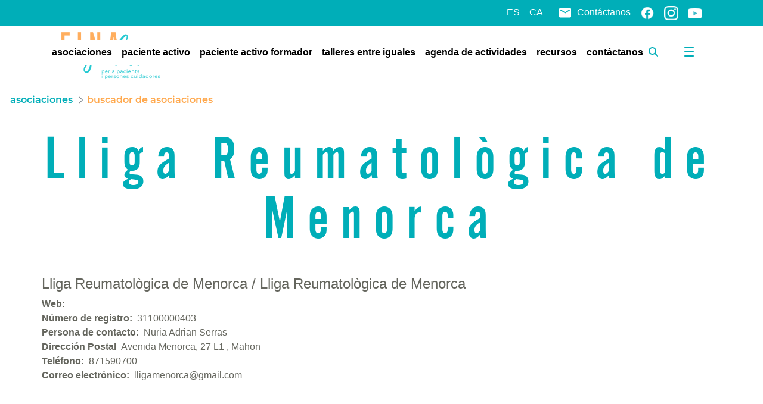

--- FILE ---
content_type: text/javascript
request_url: https://einasalut.caib.es/combo/?browserId=chrome&minifierType=js&languageId=es_ES&t=1764574354098&/o/js/resolved-module/@frontend-taglib-clay$clayui/tooltip@3.104.0/index.js&/o/js/resolved-module/@liferay/frontend-js-react-web@5.0.33/index.js
body_size: 377
content:
import * as a3ca6e6c947fe8228ec316837dc3ed457490ed58ceae977f1955f5e0dd856c8f4 from "../o/frontend-taglib-clay/__liferay__/exports/@clayui$tooltip.js";

Liferay.Loader.define(
	"@frontend-taglib-clay$clayui/tooltip@3.104.0/index",
	['module'], 
	function (module) {
		module.exports = {
			__esModule: true,
			default: a3ca6e6c947fe8228ec316837dc3ed457490ed58ceae977f1955f5e0dd856c8f4,
			...a3ca6e6c947fe8228ec316837dc3ed457490ed58ceae977f1955f5e0dd856c8f4,
		};
	}
);
import*as ae6d7aa97498c31bc8798f1d9b79cbb4e893f24a4a4819fc9e0692312e5fa2fec from"../o/frontend-js-react-web/__liferay__/index.js";Liferay.Loader.define("@liferay/frontend-js-react-web@5.0.33/index",["module"],(function(e){e.exports=ae6d7aa97498c31bc8798f1d9b79cbb4e893f24a4a4819fc9e0692312e5fa2fec}));

